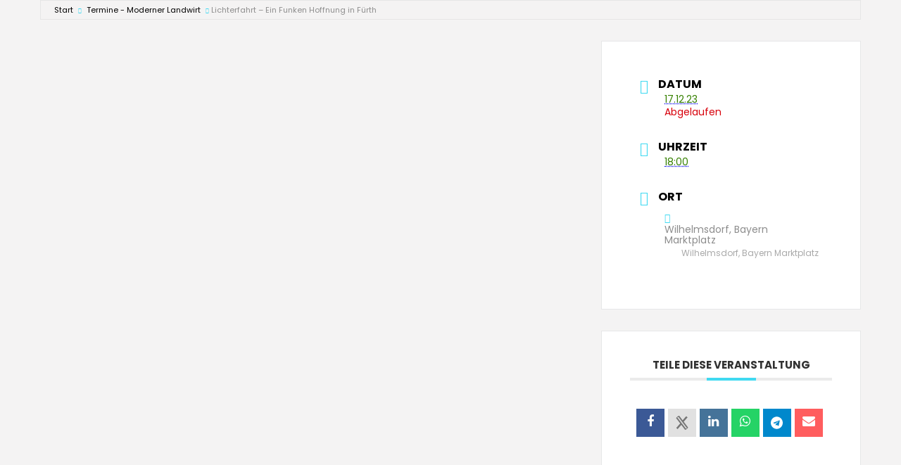

--- FILE ---
content_type: text/html; charset=utf-8
request_url: https://www.google.com/recaptcha/api2/aframe
body_size: 270
content:
<!DOCTYPE HTML><html><head><meta http-equiv="content-type" content="text/html; charset=UTF-8"></head><body><script nonce="wWQEIS_bG_sLNV7KnARayw">/** Anti-fraud and anti-abuse applications only. See google.com/recaptcha */ try{var clients={'sodar':'https://pagead2.googlesyndication.com/pagead/sodar?'};window.addEventListener("message",function(a){try{if(a.source===window.parent){var b=JSON.parse(a.data);var c=clients[b['id']];if(c){var d=document.createElement('img');d.src=c+b['params']+'&rc='+(localStorage.getItem("rc::a")?sessionStorage.getItem("rc::b"):"");window.document.body.appendChild(d);sessionStorage.setItem("rc::e",parseInt(sessionStorage.getItem("rc::e")||0)+1);localStorage.setItem("rc::h",'1768754073306');}}}catch(b){}});window.parent.postMessage("_grecaptcha_ready", "*");}catch(b){}</script></body></html>

--- FILE ---
content_type: application/javascript; charset=utf-8
request_url: https://fundingchoicesmessages.google.com/f/AGSKWxVlm5-TzEGPPrEfYVJm0hwJTpIE2Vtbmdce1AKI679Dh5cFGYJClfW4VoRAARu1BhyRd8HmWJ7S08CO2smlBp9jPRNPmJmTlvmhknY4MPt4GBeDhT7WsIMlYT1hSVDlWN3c3F2xBvoAv5ww2YXPHXTYPNz-Y9pcZg4HYSgRibjAgP5bkVTNpedwAto=/_/getadvertimageservlet?_600-90./ad.min./advrotator./adswide.
body_size: -1291
content:
window['b33b6c8c-b23d-486a-9af9-308888165bf8'] = true;